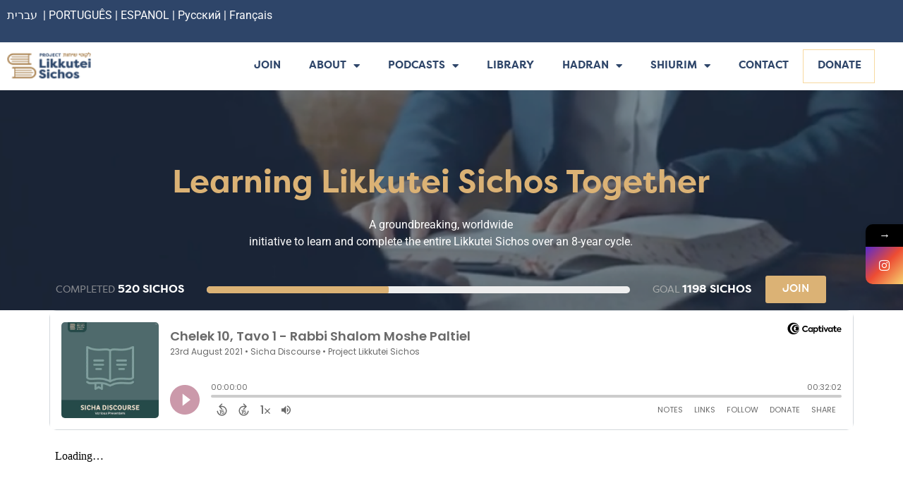

--- FILE ---
content_type: text/css
request_url: https://projectlikkuteisichos.org/wp-content/uploads/elementor/css/post-53382.css?ver=1769744690
body_size: 2107
content:
.elementor-53382 .elementor-element.elementor-element-1618ad6 > .elementor-element-populated{padding:32px 32px 32px 32px;}.elementor-widget-text-editor{font-family:var( --e-global-typography-text-font-family ), Sans-serif;font-weight:var( --e-global-typography-text-font-weight );color:var( --e-global-color-text );}.elementor-widget-text-editor.elementor-drop-cap-view-stacked .elementor-drop-cap{background-color:var( --e-global-color-primary );}.elementor-widget-text-editor.elementor-drop-cap-view-framed .elementor-drop-cap, .elementor-widget-text-editor.elementor-drop-cap-view-default .elementor-drop-cap{color:var( --e-global-color-primary );border-color:var( --e-global-color-primary );}.elementor-53382 .elementor-element.elementor-element-7b07f3d{text-align:center;font-family:"Raleway", Sans-serif;font-weight:400;color:#232323;}.elementor-widget-heading .elementor-heading-title{font-family:var( --e-global-typography-primary-font-family ), Sans-serif;font-weight:var( --e-global-typography-primary-font-weight );color:var( --e-global-color-primary );}.elementor-53382 .elementor-element.elementor-element-43e0cc9{text-align:center;}.elementor-53382 .elementor-element.elementor-element-43e0cc9 .elementor-heading-title{font-family:"Roboto", Sans-serif;font-size:23px;font-weight:600;color:#393F55;}.elementor-53382 .elementor-element.elementor-element-e879b3b > .elementor-widget-container{margin:-17px 0px 0px 0px;}.elementor-53382 .elementor-element.elementor-element-e879b3b{text-align:center;}.elementor-53382 .elementor-element.elementor-element-e879b3b .elementor-heading-title{font-family:"Raleway", Sans-serif;font-size:19px;font-weight:600;color:#B0B0B0;}.elementor-53382 .elementor-element.elementor-element-d5f4dac{text-align:start;font-family:"Raleway", Sans-serif;font-size:16px;font-weight:500;color:#000000;}#elementor-popup-modal-53382{background-color:rgba(0,0,0,.8);justify-content:center;align-items:center;pointer-events:all;}#elementor-popup-modal-53382 .dialog-message{width:640px;height:auto;}#elementor-popup-modal-53382 .dialog-close-button{display:flex;font-size:22px;}#elementor-popup-modal-53382 .dialog-widget-content{box-shadow:2px 8px 23px 3px rgba(0,0,0,0.2);}#elementor-popup-modal-53382 .dialog-close-button i{color:#007BA9;}#elementor-popup-modal-53382 .dialog-close-button svg{fill:#007BA9;}